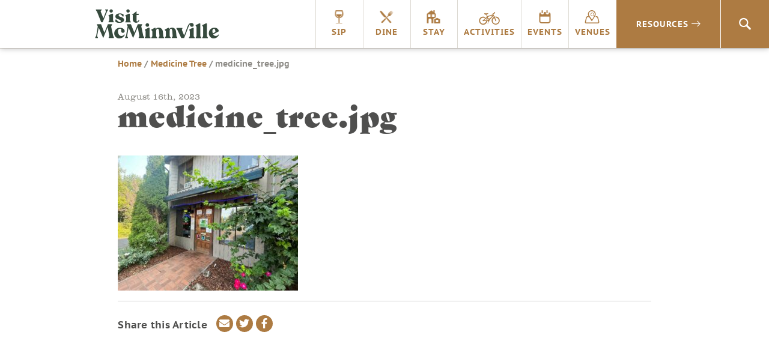

--- FILE ---
content_type: text/html; charset=UTF-8
request_url: https://visitmcminnville.com/activities/medicine-tree/attachment/medicine_tree-jpg/
body_size: 9607
content:
<!DOCTYPE html>
<html lang="en-US">
<head>
<script data-cfasync="false" id="ao_optimized_gfonts_config">WebFontConfig={google:{families:["Poppins:800"] },classes:false, events:false, timeout:1500};</script><link rel="preconnect" href="https://fonts.googleapis.com">
<link rel="preconnect" href="https://fonts.gstatic.com" crossorigin>

<!-- Google Tag Manager -->
<script>(function(w,d,s,l,i){w[l]=w[l]||[];w[l].push({'gtm.start':
new Date().getTime(),event:'gtm.js'});var f=d.getElementsByTagName(s)[0],
j=d.createElement(s),dl=l!='dataLayer'?'&l='+l:'';j.async=true;j.src=
'https://www.googletagmanager.com/gtm.js?id='+i+dl;f.parentNode.insertBefore(j,f);
})(window,document,'script','dataLayer','GTM-NB8RQ5');</script>
<!-- End Google Tag Manager -->
<!-- Global site tag (gtag.js) - AdWords: 934544025 -->

<script async src="https://www.googletagmanager.com/gtag/js?id=AW-934544025"></script>

<!-- TikTok pixel -->
<script>
!function (w, d, t) { w.TiktokAnalyticsObject=t;var ttq=w[t]=w[t]||[];ttq.methods=["page","track","identify","instances","debug","on","off","once","ready","alias","group","enableCookie","disableCookie"],ttq.setAndDefer=function(t,e){t[e]=function(){t.push([e].concat(Array.prototype.slice.call(arguments,0)))}};for(var i=0;i<ttq.methods.length;i++)ttq.setAndDefer(ttq,ttq.methods[i]);ttq.instance=function(t){for(var e=ttq._i[t]||[],n=0;n<ttq.methods.length;n++)ttq.setAndDefer(e,ttq.methods[n]);return e},ttq.load=function(e,n){var i="https://analytics.tiktok.com/i18n/pixel/events.js";ttq._i=ttq._i||{},ttq._i[e]=[],ttq._i[e]._u=i,ttq._t=ttq._t||{},ttq._t[e]=+new Date,ttq._o=ttq._o||{},ttq._o[e]=n||{};var o=document.createElement("script");o.type="text/javascript",o.async=!0,o.src=i+"?sdkid="+e+"&lib="+t;var a=document.getElementsByTagName("script")[0];a.parentNode.insertBefore(o,a)}; ttq.load('CKPARB3C77U5FRI5N2JG'); ttq.page(); }(window, document, 'ttq');
</script>
<!-- /TikTok pixel -->

<!-- Begin TVSquared Tracking Code -->
<script type="text/javascript">
var _tvq = window._tvq = window._tvq || []; (function() {
var u = (("https:" == document.location.protocol) ? "https://collector-12494.tvsquared.com/" : "http://collector-12494.tvsquared.com/" );
_tvq.push(['setSiteId', "TV-8172540954-1"]); _tvq.push(['setTrackerUrl', u + 'tv2track.php']); _tvq.push([function() {
this.deleteCustomVariable(5, 'page') }]);
_tvq.push(['trackPageView']); var d = document,
g = d.createElement('script'),
s = d.getElementsByTagName('script')[0]; g.type = 'text/javascript';
g.defer = true;
g.async = true;
g.src = u + 'tv2track.js';
s.parentNode.insertBefore(g, s); })();
</script>
<!-- End TVSquared Tracking Code -->

<script>

    window.dataLayer = window.dataLayer || [];

    function gtag(){dataLayer.push(arguments);}

    gtag('js', new Date());



    gtag('config', 'AW-934544025');

</script>
        	
<!-- Pinterest Tag -->
<script>
!function(e){if(!window.pintrk){window.pintrk = function () {
window.pintrk.queue.push(Array.prototype.slice.call(arguments))};var
  n=window.pintrk;n.queue=[],n.version="3.0";var
  t=document.createElement("script");t.async=!0,t.src=e;var
  r=document.getElementsByTagName("script")[0];
  r.parentNode.insertBefore(t,r)}}("https://s.pinimg.com/ct/core.js");
pintrk('load', '2614422204243', {em: '<user_email_address>'});
pintrk('page');
</script>
<noscript>
<img height="1" width="1" style="display:none;" alt=""
  src="https://ct.pinterest.com/v3/?event=init&tid=2614422204243&pd[em]=<hashed_email_address>&noscript=1" />
</noscript>
<!-- end Pinterest Tag -->

<meta charset="UTF-8">
<meta http-equiv="X-UA-Compatible" content="IE=edge">
<meta name="viewport" content="width=device-width, initial-scale=1">
<link rel="profile" href="http://gmpg.org/xfn/11">
<link rel="apple-touch-icon" sizes="180x180" href="https://visitmcminnville.com/siteicons/apple-touch-icon.png">
<link rel="icon" type="image/png" sizes="32x32" href="https://visitmcminnville.com/siteicons/favicon-32x32.png">
<link rel="icon" type="image/png" sizes="16x16" href="https://visitmcminnville.com/siteicons/favicon-16x16.png">
<link rel="manifest" href="https://visitmcminnville.com/siteicons/site.webmanifest">
<link rel="mask-icon" href="https://visitmcminnville.com/siteicons/safari-pinned-tab.svg" color="#334a3c">
<meta name="msapplication-TileColor" content="#334a3c">
<meta name="theme-color" content="#ffffff">

<link rel="stylesheet" href="https://use.typekit.net/aeg5gmb.css">

<meta name='robots' content='index, follow, max-image-preview:large, max-snippet:-1, max-video-preview:-1' />
	<style>img:is([sizes="auto" i], [sizes^="auto," i]) { contain-intrinsic-size: 3000px 1500px }</style>
	
	<!-- This site is optimized with the Yoast SEO plugin v24.1 - https://yoast.com/wordpress/plugins/seo/ -->
	<link media="all" href="https://visitmcminnville.com/wp-content/cache/autoptimize/css/autoptimize_5b77b2d801439238be141c356f2dc32a.css" rel="stylesheet"><title>medicine_tree.jpg | Visit McMinnville</title>
	<link rel="canonical" href="https://visitmcminnville.com/activities/medicine-tree/attachment/medicine_tree-jpg/" />
	<meta property="og:locale" content="en_US" />
	<meta property="og:type" content="article" />
	<meta property="og:title" content="medicine_tree.jpg | Visit McMinnville" />
	<meta property="og:url" content="https://visitmcminnville.com/activities/medicine-tree/attachment/medicine_tree-jpg/" />
	<meta property="og:site_name" content="Visit McMinnville" />
	<meta property="og:image" content="https://visitmcminnville.com/activities/medicine-tree/attachment/medicine_tree-jpg" />
	<meta property="og:image:width" content="1" />
	<meta property="og:image:height" content="1" />
	<meta property="og:image:type" content="image/jpeg" />
	<meta name="twitter:card" content="summary_large_image" />
	<script type="application/ld+json" class="yoast-schema-graph">{"@context":"https://schema.org","@graph":[{"@type":"WebPage","@id":"https://visitmcminnville.com/activities/medicine-tree/attachment/medicine_tree-jpg/","url":"https://visitmcminnville.com/activities/medicine-tree/attachment/medicine_tree-jpg/","name":"medicine_tree.jpg | Visit McMinnville","isPartOf":{"@id":"https://visitmcminnville.com/#website"},"primaryImageOfPage":{"@id":"https://visitmcminnville.com/activities/medicine-tree/attachment/medicine_tree-jpg/#primaryimage"},"image":{"@id":"https://visitmcminnville.com/activities/medicine-tree/attachment/medicine_tree-jpg/#primaryimage"},"thumbnailUrl":"https://visitmcminnville.com/wp-content/uploads/medicine_tree.jpg","datePublished":"2023-08-16T16:45:45+00:00","dateModified":"2023-08-16T16:45:45+00:00","breadcrumb":{"@id":"https://visitmcminnville.com/activities/medicine-tree/attachment/medicine_tree-jpg/#breadcrumb"},"inLanguage":"en-US","potentialAction":[{"@type":"ReadAction","target":["https://visitmcminnville.com/activities/medicine-tree/attachment/medicine_tree-jpg/"]}]},{"@type":"ImageObject","inLanguage":"en-US","@id":"https://visitmcminnville.com/activities/medicine-tree/attachment/medicine_tree-jpg/#primaryimage","url":"https://visitmcminnville.com/wp-content/uploads/medicine_tree.jpg","contentUrl":"https://visitmcminnville.com/wp-content/uploads/medicine_tree.jpg","width":2016,"height":1512},{"@type":"BreadcrumbList","@id":"https://visitmcminnville.com/activities/medicine-tree/attachment/medicine_tree-jpg/#breadcrumb","itemListElement":[{"@type":"ListItem","position":1,"name":"Home","item":"https://visitmcminnville.com/"},{"@type":"ListItem","position":2,"name":"Medicine Tree","item":"https://visitmcminnville.com/activities/medicine-tree/"},{"@type":"ListItem","position":3,"name":"medicine_tree.jpg"}]},{"@type":"WebSite","@id":"https://visitmcminnville.com/#website","url":"https://visitmcminnville.com/","name":"Visit McMinnville","description":"The Heart of Oregon Wine Country","potentialAction":[{"@type":"SearchAction","target":{"@type":"EntryPoint","urlTemplate":"https://visitmcminnville.com/?s={search_term_string}"},"query-input":{"@type":"PropertyValueSpecification","valueRequired":true,"valueName":"search_term_string"}}],"inLanguage":"en-US"}]}</script>
	<!-- / Yoast SEO plugin. -->


<link rel='dns-prefetch' href='//maps.googleapis.com' />
<link rel='dns-prefetch' href='//unpkg.com' />
<link href='https://fonts.gstatic.com' crossorigin='anonymous' rel='preconnect' />
<link href='https://ajax.googleapis.com' rel='preconnect' />
<link href='https://fonts.googleapis.com' rel='preconnect' />
<link rel="alternate" type="application/rss+xml" title="Visit McMinnville &raquo; Feed" href="https://visitmcminnville.com/feed/" />
<link rel="alternate" type="application/rss+xml" title="Visit McMinnville &raquo; Comments Feed" href="https://visitmcminnville.com/comments/feed/" />

<style id='classic-theme-styles-inline-css' type='text/css'>
/*! This file is auto-generated */
.wp-block-button__link{color:#fff;background-color:#32373c;border-radius:9999px;box-shadow:none;text-decoration:none;padding:calc(.667em + 2px) calc(1.333em + 2px);font-size:1.125em}.wp-block-file__button{background:#32373c;color:#fff;text-decoration:none}
</style>
<style id='global-styles-inline-css' type='text/css'>
:root{--wp--preset--aspect-ratio--square: 1;--wp--preset--aspect-ratio--4-3: 4/3;--wp--preset--aspect-ratio--3-4: 3/4;--wp--preset--aspect-ratio--3-2: 3/2;--wp--preset--aspect-ratio--2-3: 2/3;--wp--preset--aspect-ratio--16-9: 16/9;--wp--preset--aspect-ratio--9-16: 9/16;--wp--preset--color--black: #000000;--wp--preset--color--cyan-bluish-gray: #abb8c3;--wp--preset--color--white: #ffffff;--wp--preset--color--pale-pink: #f78da7;--wp--preset--color--vivid-red: #cf2e2e;--wp--preset--color--luminous-vivid-orange: #ff6900;--wp--preset--color--luminous-vivid-amber: #fcb900;--wp--preset--color--light-green-cyan: #7bdcb5;--wp--preset--color--vivid-green-cyan: #00d084;--wp--preset--color--pale-cyan-blue: #8ed1fc;--wp--preset--color--vivid-cyan-blue: #0693e3;--wp--preset--color--vivid-purple: #9b51e0;--wp--preset--gradient--vivid-cyan-blue-to-vivid-purple: linear-gradient(135deg,rgba(6,147,227,1) 0%,rgb(155,81,224) 100%);--wp--preset--gradient--light-green-cyan-to-vivid-green-cyan: linear-gradient(135deg,rgb(122,220,180) 0%,rgb(0,208,130) 100%);--wp--preset--gradient--luminous-vivid-amber-to-luminous-vivid-orange: linear-gradient(135deg,rgba(252,185,0,1) 0%,rgba(255,105,0,1) 100%);--wp--preset--gradient--luminous-vivid-orange-to-vivid-red: linear-gradient(135deg,rgba(255,105,0,1) 0%,rgb(207,46,46) 100%);--wp--preset--gradient--very-light-gray-to-cyan-bluish-gray: linear-gradient(135deg,rgb(238,238,238) 0%,rgb(169,184,195) 100%);--wp--preset--gradient--cool-to-warm-spectrum: linear-gradient(135deg,rgb(74,234,220) 0%,rgb(151,120,209) 20%,rgb(207,42,186) 40%,rgb(238,44,130) 60%,rgb(251,105,98) 80%,rgb(254,248,76) 100%);--wp--preset--gradient--blush-light-purple: linear-gradient(135deg,rgb(255,206,236) 0%,rgb(152,150,240) 100%);--wp--preset--gradient--blush-bordeaux: linear-gradient(135deg,rgb(254,205,165) 0%,rgb(254,45,45) 50%,rgb(107,0,62) 100%);--wp--preset--gradient--luminous-dusk: linear-gradient(135deg,rgb(255,203,112) 0%,rgb(199,81,192) 50%,rgb(65,88,208) 100%);--wp--preset--gradient--pale-ocean: linear-gradient(135deg,rgb(255,245,203) 0%,rgb(182,227,212) 50%,rgb(51,167,181) 100%);--wp--preset--gradient--electric-grass: linear-gradient(135deg,rgb(202,248,128) 0%,rgb(113,206,126) 100%);--wp--preset--gradient--midnight: linear-gradient(135deg,rgb(2,3,129) 0%,rgb(40,116,252) 100%);--wp--preset--font-size--small: 13px;--wp--preset--font-size--medium: 20px;--wp--preset--font-size--large: 36px;--wp--preset--font-size--x-large: 42px;--wp--preset--spacing--20: 0.44rem;--wp--preset--spacing--30: 0.67rem;--wp--preset--spacing--40: 1rem;--wp--preset--spacing--50: 1.5rem;--wp--preset--spacing--60: 2.25rem;--wp--preset--spacing--70: 3.38rem;--wp--preset--spacing--80: 5.06rem;--wp--preset--shadow--natural: 6px 6px 9px rgba(0, 0, 0, 0.2);--wp--preset--shadow--deep: 12px 12px 50px rgba(0, 0, 0, 0.4);--wp--preset--shadow--sharp: 6px 6px 0px rgba(0, 0, 0, 0.2);--wp--preset--shadow--outlined: 6px 6px 0px -3px rgba(255, 255, 255, 1), 6px 6px rgba(0, 0, 0, 1);--wp--preset--shadow--crisp: 6px 6px 0px rgba(0, 0, 0, 1);}:where(.is-layout-flex){gap: 0.5em;}:where(.is-layout-grid){gap: 0.5em;}body .is-layout-flex{display: flex;}.is-layout-flex{flex-wrap: wrap;align-items: center;}.is-layout-flex > :is(*, div){margin: 0;}body .is-layout-grid{display: grid;}.is-layout-grid > :is(*, div){margin: 0;}:where(.wp-block-columns.is-layout-flex){gap: 2em;}:where(.wp-block-columns.is-layout-grid){gap: 2em;}:where(.wp-block-post-template.is-layout-flex){gap: 1.25em;}:where(.wp-block-post-template.is-layout-grid){gap: 1.25em;}.has-black-color{color: var(--wp--preset--color--black) !important;}.has-cyan-bluish-gray-color{color: var(--wp--preset--color--cyan-bluish-gray) !important;}.has-white-color{color: var(--wp--preset--color--white) !important;}.has-pale-pink-color{color: var(--wp--preset--color--pale-pink) !important;}.has-vivid-red-color{color: var(--wp--preset--color--vivid-red) !important;}.has-luminous-vivid-orange-color{color: var(--wp--preset--color--luminous-vivid-orange) !important;}.has-luminous-vivid-amber-color{color: var(--wp--preset--color--luminous-vivid-amber) !important;}.has-light-green-cyan-color{color: var(--wp--preset--color--light-green-cyan) !important;}.has-vivid-green-cyan-color{color: var(--wp--preset--color--vivid-green-cyan) !important;}.has-pale-cyan-blue-color{color: var(--wp--preset--color--pale-cyan-blue) !important;}.has-vivid-cyan-blue-color{color: var(--wp--preset--color--vivid-cyan-blue) !important;}.has-vivid-purple-color{color: var(--wp--preset--color--vivid-purple) !important;}.has-black-background-color{background-color: var(--wp--preset--color--black) !important;}.has-cyan-bluish-gray-background-color{background-color: var(--wp--preset--color--cyan-bluish-gray) !important;}.has-white-background-color{background-color: var(--wp--preset--color--white) !important;}.has-pale-pink-background-color{background-color: var(--wp--preset--color--pale-pink) !important;}.has-vivid-red-background-color{background-color: var(--wp--preset--color--vivid-red) !important;}.has-luminous-vivid-orange-background-color{background-color: var(--wp--preset--color--luminous-vivid-orange) !important;}.has-luminous-vivid-amber-background-color{background-color: var(--wp--preset--color--luminous-vivid-amber) !important;}.has-light-green-cyan-background-color{background-color: var(--wp--preset--color--light-green-cyan) !important;}.has-vivid-green-cyan-background-color{background-color: var(--wp--preset--color--vivid-green-cyan) !important;}.has-pale-cyan-blue-background-color{background-color: var(--wp--preset--color--pale-cyan-blue) !important;}.has-vivid-cyan-blue-background-color{background-color: var(--wp--preset--color--vivid-cyan-blue) !important;}.has-vivid-purple-background-color{background-color: var(--wp--preset--color--vivid-purple) !important;}.has-black-border-color{border-color: var(--wp--preset--color--black) !important;}.has-cyan-bluish-gray-border-color{border-color: var(--wp--preset--color--cyan-bluish-gray) !important;}.has-white-border-color{border-color: var(--wp--preset--color--white) !important;}.has-pale-pink-border-color{border-color: var(--wp--preset--color--pale-pink) !important;}.has-vivid-red-border-color{border-color: var(--wp--preset--color--vivid-red) !important;}.has-luminous-vivid-orange-border-color{border-color: var(--wp--preset--color--luminous-vivid-orange) !important;}.has-luminous-vivid-amber-border-color{border-color: var(--wp--preset--color--luminous-vivid-amber) !important;}.has-light-green-cyan-border-color{border-color: var(--wp--preset--color--light-green-cyan) !important;}.has-vivid-green-cyan-border-color{border-color: var(--wp--preset--color--vivid-green-cyan) !important;}.has-pale-cyan-blue-border-color{border-color: var(--wp--preset--color--pale-cyan-blue) !important;}.has-vivid-cyan-blue-border-color{border-color: var(--wp--preset--color--vivid-cyan-blue) !important;}.has-vivid-purple-border-color{border-color: var(--wp--preset--color--vivid-purple) !important;}.has-vivid-cyan-blue-to-vivid-purple-gradient-background{background: var(--wp--preset--gradient--vivid-cyan-blue-to-vivid-purple) !important;}.has-light-green-cyan-to-vivid-green-cyan-gradient-background{background: var(--wp--preset--gradient--light-green-cyan-to-vivid-green-cyan) !important;}.has-luminous-vivid-amber-to-luminous-vivid-orange-gradient-background{background: var(--wp--preset--gradient--luminous-vivid-amber-to-luminous-vivid-orange) !important;}.has-luminous-vivid-orange-to-vivid-red-gradient-background{background: var(--wp--preset--gradient--luminous-vivid-orange-to-vivid-red) !important;}.has-very-light-gray-to-cyan-bluish-gray-gradient-background{background: var(--wp--preset--gradient--very-light-gray-to-cyan-bluish-gray) !important;}.has-cool-to-warm-spectrum-gradient-background{background: var(--wp--preset--gradient--cool-to-warm-spectrum) !important;}.has-blush-light-purple-gradient-background{background: var(--wp--preset--gradient--blush-light-purple) !important;}.has-blush-bordeaux-gradient-background{background: var(--wp--preset--gradient--blush-bordeaux) !important;}.has-luminous-dusk-gradient-background{background: var(--wp--preset--gradient--luminous-dusk) !important;}.has-pale-ocean-gradient-background{background: var(--wp--preset--gradient--pale-ocean) !important;}.has-electric-grass-gradient-background{background: var(--wp--preset--gradient--electric-grass) !important;}.has-midnight-gradient-background{background: var(--wp--preset--gradient--midnight) !important;}.has-small-font-size{font-size: var(--wp--preset--font-size--small) !important;}.has-medium-font-size{font-size: var(--wp--preset--font-size--medium) !important;}.has-large-font-size{font-size: var(--wp--preset--font-size--large) !important;}.has-x-large-font-size{font-size: var(--wp--preset--font-size--x-large) !important;}
:where(.wp-block-post-template.is-layout-flex){gap: 1.25em;}:where(.wp-block-post-template.is-layout-grid){gap: 1.25em;}
:where(.wp-block-columns.is-layout-flex){gap: 2em;}:where(.wp-block-columns.is-layout-grid){gap: 2em;}
:root :where(.wp-block-pullquote){font-size: 1.5em;line-height: 1.6;}
</style>



<link rel='stylesheet' id='daylight-react-select-styles-css' href='https://unpkg.com/react-select@1.2.1/dist/react-select.css?ver=6.8.1' type='text/css' media='all' />


<script type="text/javascript" src="https://visitmcminnville.com/wp-includes/js/jquery/jquery.min.js?ver=3.7.1" id="jquery-core-js"></script>

<script type="text/javascript" src="https://maps.googleapis.com/maps/api/js?v=3.exp&amp;libraries=places&amp;key=AIzaSyDKEfo59c5E6BiFxjLsC3Ol4D5ZGc5h-vU&amp;ver=6.8.1" id="google-maps-builder-gmaps-js"></script>
<link rel="https://api.w.org/" href="https://visitmcminnville.com/wp-json/" /><link rel="alternate" title="JSON" type="application/json" href="https://visitmcminnville.com/wp-json/wp/v2/media/116504" /><link rel="EditURI" type="application/rsd+xml" title="RSD" href="https://visitmcminnville.com/xmlrpc.php?rsd" />
<meta name="generator" content="WordPress 6.8.1" />
<link rel='shortlink' href='https://visitmcminnville.com/?p=116504' />
<link rel="alternate" title="oEmbed (JSON)" type="application/json+oembed" href="https://visitmcminnville.com/wp-json/oembed/1.0/embed?url=https%3A%2F%2Fvisitmcminnville.com%2Factivities%2Fmedicine-tree%2Fattachment%2Fmedicine_tree-jpg%2F" />
<link rel="alternate" title="oEmbed (XML)" type="text/xml+oembed" href="https://visitmcminnville.com/wp-json/oembed/1.0/embed?url=https%3A%2F%2Fvisitmcminnville.com%2Factivities%2Fmedicine-tree%2Fattachment%2Fmedicine_tree-jpg%2F&#038;format=xml" />
<meta name="cdp-version" content="1.4.9" /><meta name='referrer' content='unsafe-url'><style type="text/css">.recentcomments a{display:inline !important;padding:0 !important;margin:0 !important;}</style><script data-cfasync="false" id="ao_optimized_gfonts_webfontloader">(function() {var wf = document.createElement('script');wf.src='https://ajax.googleapis.com/ajax/libs/webfont/1/webfont.js';wf.type='text/javascript';wf.async='true';var s=document.getElementsByTagName('script')[0];s.parentNode.insertBefore(wf, s);})();</script></head>

<body class="attachment wp-singular attachment-template-default single single-attachment postid-116504 attachmentid-116504 attachment-jpeg wp-theme-visitmcminn group-blog">
<!-- Google Tag Manager (noscript) -->
<noscript><iframe src="https://www.googletagmanager.com/ns.html?id=GTM-NB8RQ5"
height="0" width="0" style="display:none;visibility:hidden"></iframe></noscript>
<!-- End Google Tag Manager (noscript) -->
<div id="page" class="site">
	<a class="skip-link sr-only" href="#content">Skip to content</a>
  	<header id="masthead" class="header" role="banner">
      <div class="nav-container">
        <div class="sitetitle"><a class="logo_header" href="https://visitmcminnville.com"><span class="sr-only">Visit McMinnville</span></a></div>
        <button aria-label="menu" class="menu-toggle icon_menu_mobile" id="menu-button" aria-controls="primary-menu" aria-expanded="false"></button>
		
        <nav id="site-navigation" class="nav-main" role="navigation">
          <ul id="primary-menu" class="menu nav-menu" aria-expanded="false">
            <li class="menu-item mobile-home"><a class="icon_home" href="https://visitmcminnville.com">Home</a></li>
            <li class="menu-item"><a onclick="pintrk('track', 'custom');" class="icon_sip" href="https://visitmcminnville.com/sip/">Sip</a></li>
            <li class="menu-item"><a onclick="pintrk('track', 'custom');" class="icon_dine" href="https://visitmcminnville.com/dine">Dine</a></li>
            <li class="menu-item"><a onclick="pintrk('track', 'custom');" class="icon_stay" href="https://visitmcminnville.com/stay">Stay</a></li>
            <li class="menu-item"><a onclick="pintrk('track', 'custom');" class="icon_activities" href="https://visitmcminnville.com/activities">Activities</a></li>
            <li class="menu-item"><a onclick="pintrk('track', 'custom');" class="icon_events" href="https://visitmcminnville.com/events">Events</a></li>
            <li class="menu-item"><a onclick="pintrk('track', 'custom');" class="icon_venues" href="https://visitmcminnville.com/venues">Venues</a></li>
          </ul>
          <div class="nav-resources"><a onclick="pintrk('track', 'custom');" href="#">Resources<i class="icon_menu_expand"></i></a></div>

          <div class="nav-search"><a href="#" class="icon_search"><span class="sr-only">Search</span></a>
        </nav><!-- #site-navigation -->

      </div>
      <div class="resources-dropdown">
        <div class="nav-wrapper">
          <div class="col-md-3">
            <div class="resources-title">Visitor Guides<i class="icon_menu_expand"></i></div>
            <div class="resources-menu"><ul id="menu-visitor-guides" class="menu"><li id="menu-item-35272" class="menu-item menu-item-type-post_type menu-item-object-page menu-item-35272"><a href="https://visitmcminnville.com/visitor-guides/area-visitor-guide/">Area Visitor Guide</a></li>
<li id="menu-item-14800" class="menu-item menu-item-type-post_type menu-item-object-page menu-item-14800"><a href="https://visitmcminnville.com/visitor-guides/winery-visitors-guide/">Winery Visitors Guide</a></li>
<li id="menu-item-96983" class="menu-item menu-item-type-post_type menu-item-object-page menu-item-96983"><a href="https://visitmcminnville.com/visitor-guides/cycling-resources/">Biking Visitors Guide</a></li>
<li id="menu-item-101886" class="menu-item menu-item-type-post_type menu-item-object-page menu-item-101886"><a href="https://visitmcminnville.com/visitor-guides/cannabis-in-mcminnville/">Cannabis in McMinnville</a></li>
<li id="menu-item-120277" class="menu-item menu-item-type-post_type menu-item-object-page menu-item-120277"><a href="https://visitmcminnville.com/mcminnvilles-public-art/">McMinnville’s Public Art</a></li>
<li id="menu-item-101991" class="menu-item menu-item-type-post_type menu-item-object-page menu-item-101991"><a href="https://visitmcminnville.com/visitor-guides/murals/">Murals</a></li>
<li id="menu-item-36895" class="menu-item menu-item-type-post_type menu-item-object-page menu-item-36895"><a href="https://visitmcminnville.com/visitor-guides/wedding-planning/">Wedding Planning</a></li>
<li id="menu-item-31321" class="menu-item menu-item-type-post_type menu-item-object-page menu-item-31321"><a href="https://visitmcminnville.com/visitor-guides/frequently-asked-questions/">General FAQs</a></li>
<li id="menu-item-100703" class="menu-item menu-item-type-post_type menu-item-object-page menu-item-100703"><a href="https://visitmcminnville.com/venues/frequently-asked-questions/">Venues FAQs</a></li>
</ul></div>          </div>
          <div class="col-md-3">
            <div class="resources-title">Travel<i class="icon_menu_expand"></i></div>
            <div class="resources-menu"><ul id="menu-travel" class="menu"><li id="menu-item-14802" class="menu-item menu-item-type-post_type menu-item-object-page menu-item-14802"><a href="https://visitmcminnville.com/travel/getting-to-mcminnville/">Directions</a></li>
<li id="menu-item-14801" class="menu-item menu-item-type-post_type menu-item-object-page menu-item-14801"><a href="https://visitmcminnville.com/travel/mcminnville-airport/">McMinnville Airport</a></li>
<li id="menu-item-16519" class="menu-item menu-item-type-post_type menu-item-object-page menu-item-16519"><a href="https://visitmcminnville.com/travel/interactive-maps/">Area Maps</a></li>
</ul></div>          </div>
          <div class="col-md-3">
            <div class="resources-title">About McMinnville<i class="icon_menu_expand"></i></div>
            <div class="resources-menu"><ul id="menu-about-mcminnville" class="menu"><li id="menu-item-14805" class="menu-item menu-item-type-post_type menu-item-object-page menu-item-14805"><a href="https://visitmcminnville.com/about/history/">History</a></li>
<li id="menu-item-19767" class="menu-item menu-item-type-post_type menu-item-object-page menu-item-19767"><a href="https://visitmcminnville.com/about/articles/">Blog</a></li>
<li id="menu-item-26243" class="menu-item menu-item-type-post_type menu-item-object-page menu-item-26243"><a href="https://visitmcminnville.com/about/photo-gallery/">Photo Gallery</a></li>
<li id="menu-item-26242" class="menu-item menu-item-type-post_type menu-item-object-page menu-item-26242"><a href="https://visitmcminnville.com/about/video-gallery/">Video Gallery</a></li>
<li id="menu-item-14804" class="menu-item menu-item-type-post_type menu-item-object-page menu-item-14804"><a href="https://visitmcminnville.com/about/relocate/">Move Here</a></li>
<li id="menu-item-16356" class="menu-item menu-item-type-custom menu-item-object-custom menu-item-16356"><a href="https://www.mcminnvillebusiness.com/">Start a Business Here</a></li>
</ul></div>          </div>
          <div class="col-crush">
            <div class="resources-title crush">CRUSH: ARTS & CULTURE MAGAZINE<i class="icon_menu_expand"></i></div>
                                                          <div class="resources-menu crush">
                                          <div class="nav-thumbnail-container">
                        <a href="https://visitmcminnville.com/crush" class="card-link"><img src="https://visitmcminnville.com/wp-content/uploads/Screenshot-2024-12-02-at-10.53.26-AM.png" alt="Crush Nav Image" width="100%" height=""></a>
                        
                      </div>
                    
                    <div class="nav-crush-cta">
                      <h3>CRUSH</h3>
                                              <p class="excerpt">We'll always have a crush on McMinnville.  Read the final episode here.</p>
                                            <a href="https://visitmcminnville.com/crush" class="card-link btn-arrow">Read the latest</a>
                                          </div>
                  </div>
                                    
                      </div>
        </div>
      </div>

	</header><!-- #masthead -->

  <div class="search-bar">
<form role="search" method="get" class="search-form" action="https://visitmcminnville.com/">
    <label>
        <span class="sr-only">Search for:</span>
        <i class="icon_search"></i>
        <input placeholder="Search" type="text" name="s" id="search" />
    </label>
</form>
</div>	<div id="primary" class="content-area">
		<main id="main" class="site-main" role="main">

		
<article id="post-116504" class="post-116504 attachment type-attachment status-inherit hentry">

  <header class="entry-header">
    <div class="wrapper">
      <div class="row">
        <div class="breadcrumbs">
          <div>
            <p id="breadcrumbs"><span><span><a href="https://visitmcminnville.com/">Home</a></span> / <span><a href="https://visitmcminnville.com/activities/medicine-tree/">Medicine Tree</a></span> / <span class="breadcrumb_last" aria-current="page">medicine_tree.jpg</span></span></p>
                      </div>
        </div>
        <div class="header-title">
          <small>August 16th, 2023</small>
          <h1 class="entry-title">medicine_tree.jpg</h1>        </div>
      </div>
    </div>
  </header>

	<div class="entry-content wrapper">
      <div class="row">
        <div class="content-container">
		<p class="attachment"><a href='https://visitmcminnville.com/wp-content/uploads/medicine_tree.jpg'><img fetchpriority="high" decoding="async" width="300" height="225" src="https://visitmcminnville.com/wp-content/uploads/medicine_tree-300x225.jpg" class="attachment-medium size-medium" alt="" srcset="https://visitmcminnville.com/wp-content/uploads/medicine_tree-300x225.jpg 300w, https://visitmcminnville.com/wp-content/uploads/medicine_tree-1024x768.jpg 1024w, https://visitmcminnville.com/wp-content/uploads/medicine_tree-768x576.jpg 768w, https://visitmcminnville.com/wp-content/uploads/medicine_tree-1536x1152.jpg 1536w, https://visitmcminnville.com/wp-content/uploads/medicine_tree-533x400.jpg 533w, https://visitmcminnville.com/wp-content/uploads/medicine_tree.jpg 2016w" sizes="(max-width: 300px) 100vw, 300px" /></a></p>
    <hr>
    <div class="post-closing">
      <div class="row">
        <div class="share-icons">
          <span class="share-text">Share this Article</span>
          <a class="envelope link" href="mailto:?subject=Check out this Visit McMinnville page!&amp;body=medicine_tree.jpg https://visitmcminnville.com/activities/medicine-tree/attachment/medicine_tree-jpg/"><i class="fas fa-envelope"></i><span class="sr-only">Share via email</span></a>
          <a rel="noopener" class="twitter link" target="_blank" href="http://www.twitter.com/intent/tweet?text=medicine_tree.jpg&url=https://visitmcminnville.com/activities/medicine-tree/attachment/medicine_tree-jpg/"><i class="fab fa-twitter"></i><span class="sr-only">Share on Twitter</span></a>
          <a rel="noopener" class="facebook link" target="_blank" href="https://www.facebook.com/sharer/sharer.php?u=https://visitmcminnville.com/activities/medicine-tree/attachment/medicine_tree-jpg/"><i class="fab fa-facebook-f"></i><span class="sr-only">Share on Facebook</span></a>
        </div>
        <div class="next-post">
                  </div>
      </div>
    </div>

	  </div>
  </div>
	</div><!-- .entry-content -->
</article><!-- #post-## -->

		</main>
	</div>
	<footer id="colophon" class="footer" role="contentinfo">
		<div class="wrapper">
			<div class="row">
				<div class="col-md-6">
					<h3>About Visit McMinnville</h3>
					<p>Visit McMinnville's mission is to promote McMinnville as a year-round premier visitor destination.  Join us in the Heart of Oregon Wine Country!</p>
					<a href="https://visitmcminnville.com/about-visit-mcminnville" class="btn small footer-btn">Learn More</a>
					<a href="mailto:info@visitmcminnville.com?subject=Visit%20McMinnville:%20New%20Listing%20Submission" target="_self" class="btn small footer-btn">Submit a Listing</a>
					<a href="mailto:info@visitmcminnville.com?subject=Visit%20McMinnville:%20New%20Event%20Submission" target="_self" class="btn small footer-btn">Submit an Event</a>
				</div>

				<div class="col-md-6">
					<div class="row">
						<div class="col-sm-12">
							

<form action="//visitmcminnville.us12.list-manage.com/subscribe/post?u=51606405a1fd23da54118b43c&amp;id=7adbb9bd39" method="post" id="mc-embedded-subscribe-form" name="mc-embedded-subscribe-form" class="validate" target="_blank" novalidate >
<div id="mc_embed_signup_scroll">
    <div class="mc-field-group form-field">
        <label for="mce-EMAIL">Newsletter Sign Up</label>
        <input type="email" value="" name="EMAIL" class="required email" id="mce-EMAIL" placeholder="Email address">
        <input type="submit" value="Subscribe" name="subscribe" id="mc-embedded-subscribe" class="btn"></p>

    </div>

    <div id="mce-responses" class="clear">
    	<div class="response" id="mce-error-response" style="display:none"></div>
    	<div class="response" id="mce-success-response" style="display:none"></div>
    </div>    <!-- real people should not fill this in and expect good things - do not remove this or risk form bot signups-->
    <div style="position: absolute; left: -5000px;" aria-hidden="true">
        <input type="text" name="b_51606405a1fd23da54118b43c_7adbb9bd39" tabindex="-1" value="">
    </div>
  </div>
</form>

<script type='text/javascript' src='//s3.amazonaws.com/downloads.mailchimp.com/js/mc-validate.js'></script><script type='text/javascript'>(function($) {window.fnames = new Array(); window.ftypes = new Array();fnames[0]='EMAIL';ftypes[0]='email';fnames[1]='FNAME';ftypes[1]='text';fnames[2]='LNAME';ftypes[2]='text';}(jQuery));var $mcj = jQuery.noConflict(true);</script>
<!--End mc_embed_signup-->
						</div>
					</div>

					<div class="row">
						<div class="col-sm-12">
							<ul class="social-media-menu">
								
																															<li>
													<a href="https://www.facebook.com/visitmcminnvilleor/" target="_blank" class="btn">
														<i class="fab fa-facebook-f"></i><span class="sr-only">facebook</span>
													</a>
												</li>
																																																														<li>
													<a href="https://www.youtube.com/channel/UCfTp1noBXif00NI-j4rI2iA" target="_blank" class="btn">
														<i class="fab fa-youtube"></i><span class="sr-only">youtube</span>
													</a>
												</li>
																																											<li>
													<a href="http://www.instagram.com/visitmcminnville" target="_blank" class="btn">
														<i class="fab fa-instagram"></i><span class="sr-only">instagram</span>
													</a>
												</li>
																																											<li>
													<a href="https://www.pinterest.com/McMinnvilleOregon/" target="_blank" class="btn">
														<i class="fab fa-pinterest"></i><span class="sr-only">pinterest</span>
													</a>
												</li>
																																																															<li>
														<a href="mailto:info@visitmcminnville.com" class="btn">
														<i class="fas fa-envelope"></i><span class="sr-only">email</span>
														</a>
													</li>
																											</ul>
						</div>
					</div>
				</div>
			</div>

			<div class="row space-top-md">
				<div class="col-sm-12">
					<ul class="colophon delimited-list text-center">
								<li>&copy; 2026 Visit McMinnville, all rights reserved.</li>
								<li>McMinnville, OR</li>
								<li><a href="https://visitmcminnville.com/privacy-policy">Privacy Policy</a></li>
								<li>Site by <a href="http://thedaylightstudio.com" target="_blank">Daylight</a></li>
							</ul>
				</div>
			</div>
		</div>
	</footer><!-- #colophon -->
</div><!-- #page -->

<script type="speculationrules">
{"prefetch":[{"source":"document","where":{"and":[{"href_matches":"\/*"},{"not":{"href_matches":["\/wp-*.php","\/wp-admin\/*","\/wp-content\/uploads\/*","\/wp-content\/*","\/wp-content\/plugins\/*","\/wp-content\/themes\/visitmcminn\/*","\/*\\?(.+)"]}},{"not":{"selector_matches":"a[rel~=\"nofollow\"]"}},{"not":{"selector_matches":".no-prefetch, .no-prefetch a"}}]},"eagerness":"conservative"}]}
</script>
<!-- Custom Feeds for Instagram JS -->
<script type="text/javascript">
var sbiajaxurl = "https://visitmcminnville.com/wp-admin/admin-ajax.php";
window.sbi_custom_js = function(){
$ = jQuery;
//This disables the lightbox and opens the posts in a new tab
$('#sb_instagram .sbi_item').each(function(){
          $sbi_link_area = $(this).find('.sbi_link_area');
          $sbi_link_area.attr({
              'href':$sbi_link_area.attr('data-url'), 
              'target':'_blank'
          }).removeAttr('data-lightbox-sbi');
      });}
    
</script>









<script type="text/javascript" id="google-maps-builder-plugin-script-js-extra">
/* <![CDATA[ */
var gmb_data = {"i18n":{"get_directions":"Get Directions","visit_website":"Visit Website"},"infobubble_args":{"shadowStyle":0,"padding":12,"backgroundColor":"rgb(255, 255, 255)","borderRadius":3,"arrowSize":15,"minHeight":20,"maxHeight":450,"minWidth":200,"maxWidth":350,"borderWidth":0,"disableAutoPan":true,"disableAnimation":true,"backgroundClassName":"gmb-infobubble","closeSrc":"https:\/\/www.google.com\/intl\/en_us\/mapfiles\/close.gif"}};
/* ]]> */
</script>



<script defer src="https://visitmcminnville.com/wp-content/cache/autoptimize/js/autoptimize_bab4991bc47f7081082526e10b6cbe1f.js"></script></body>
</html>
